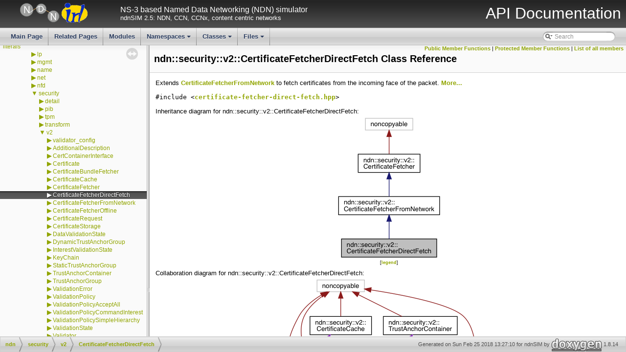

--- FILE ---
content_type: text/html
request_url: https://ndnsim.net/2.5/doxygen/classndn_1_1security_1_1v2_1_1CertificateFetcherDirectFetch.html
body_size: 4876
content:
<!DOCTYPE html PUBLIC "-//W3C//DTD XHTML 1.0 Transitional//EN" "http://www.w3.org/TR/xhtml1/DTD/xhtml1-transitional.dtd">
<html xmlns="http://www.w3.org/1999/xhtml">
<head>
<meta http-equiv="Content-Type" content="text/xhtml;charset=UTF-8"/>
<meta http-equiv="X-UA-Compatible" content="IE=9"/>
<title>ndnSIM: ndn::security::v2::CertificateFetcherDirectFetch Class Reference</title>
<link href="tabs.css" rel="stylesheet" type="text/css"/>
<script type="text/javascript" src="jquery.js"></script>
<script type="text/javascript" src="dynsections.js"></script>
<link href="navtree.css" rel="stylesheet" type="text/css"/>
<script type="text/javascript" src="resize.js"></script>
<script type="text/javascript" src="navtreedata.js"></script>
<script type="text/javascript" src="navtree.js"></script>
<script type="text/javascript">
/* @license magnet:?xt=urn:btih:cf05388f2679ee054f2beb29a391d25f4e673ac3&amp;dn=gpl-2.0.txt GPL-v2 */
  $(document).ready(initResizable);
/* @license-end */</script>
<link href="search/search.css" rel="stylesheet" type="text/css"/>
<script type="text/javascript" src="search/searchdata.js"></script>
<script type="text/javascript" src="search/search.js"></script>
<link href="doxygen.css" rel="stylesheet" type="text/css"/>
<link href="ns3_stylesheet.css" rel="stylesheet" type="text/css" />
<link href="favicon.ico" rel="shortcut icon" type="image/ico" />
</head>
<body>
<div id="top"><!-- do not remove this div, it is closed by doxygen! -->
<div id="titlearea">
<table cellspacing="0" cellpadding="0" width="100%">
 <tbody>
 <tr style="height: 56px;">
  <td id="projectlogo">
	<a href="http://ndnSIM.net/">
	<img alt="ndnSIM Logo" src="../_static/ndn-logo.png"/>
        </a>
	<a href="http://irl.cs.ucla.edu/">
	<img alt="IRL Logo" src="../_static/irl-logo.png"/>
        </a>
  </td>
  <td id="projecttext">
   <div id="projectbrief">NS-3 based Named Data Networking (NDN) simulator</div>
   <span id="projectnumber">ndnSIM 2.5: NDN, CCN, CCNx, content centric networks</span>
  </td>
  <td id="projectsection">
    <span style="margin-right:10px">API Documentation</span>
  </td>
 </tr>
 </tbody>
</table>
</div>
<!-- end header part -->
<!-- Generated by Doxygen 1.8.14 -->
<script type="text/javascript">
/* @license magnet:?xt=urn:btih:cf05388f2679ee054f2beb29a391d25f4e673ac3&amp;dn=gpl-2.0.txt GPL-v2 */
var searchBox = new SearchBox("searchBox", "search",false,'Search');
/* @license-end */
</script>
<script type="text/javascript" src="menudata.js"></script>
<script type="text/javascript" src="menu.js"></script>
<script type="text/javascript">
/* @license magnet:?xt=urn:btih:cf05388f2679ee054f2beb29a391d25f4e673ac3&amp;dn=gpl-2.0.txt GPL-v2 */
$(function() {
  initMenu('',true,false,'search.php','Search');
  $(document).ready(function() { init_search(); });
});
/* @license-end */</script>
<div id="main-nav"></div>
</div><!-- top -->
<div id="side-nav" class="ui-resizable side-nav-resizable">
  <div id="nav-tree">
    <div id="nav-tree-contents">
      <div id="nav-sync" class="sync"></div>
    </div>
  </div>
  <div id="splitbar" style="-moz-user-select:none;" 
       class="ui-resizable-handle">
  </div>
</div>
<script type="text/javascript">
/* @license magnet:?xt=urn:btih:cf05388f2679ee054f2beb29a391d25f4e673ac3&amp;dn=gpl-2.0.txt GPL-v2 */
$(document).ready(function(){initNavTree('classndn_1_1security_1_1v2_1_1CertificateFetcherDirectFetch.html','');});
/* @license-end */
</script>
<div id="doc-content">
<!-- window showing the filter options -->
<div id="MSearchSelectWindow"
     onmouseover="return searchBox.OnSearchSelectShow()"
     onmouseout="return searchBox.OnSearchSelectHide()"
     onkeydown="return searchBox.OnSearchSelectKey(event)">
</div>

<!-- iframe showing the search results (closed by default) -->
<div id="MSearchResultsWindow">
<iframe src="javascript:void(0)" frameborder="0" 
        name="MSearchResults" id="MSearchResults">
</iframe>
</div>

<div class="header">
  <div class="summary">
<a href="#pub-methods">Public Member Functions</a> &#124;
<a href="#pro-methods">Protected Member Functions</a> &#124;
<a href="classndn_1_1security_1_1v2_1_1CertificateFetcherDirectFetch-members.html">List of all members</a>  </div>
  <div class="headertitle">
<div class="title">ndn::security::v2::CertificateFetcherDirectFetch Class Reference</div>  </div>
</div><!--header-->
<div class="contents">

<p>Extends <a class="el" href="classndn_1_1security_1_1v2_1_1CertificateFetcherFromNetwork.html" title="Fetch missing keys from the network. ">CertificateFetcherFromNetwork</a> to fetch certificates from the incoming face of the packet.  
 <a href="classndn_1_1security_1_1v2_1_1CertificateFetcherDirectFetch.html#details">More...</a></p>

<p><code>#include &lt;<a class="el" href="certificate-fetcher-direct-fetch_8hpp_source.html">certificate-fetcher-direct-fetch.hpp</a>&gt;</code></p>
<div class="dynheader">
Inheritance diagram for ndn::security::v2::CertificateFetcherDirectFetch:</div>
<div class="dyncontent">
<div class="center"><img src="classndn_1_1security_1_1v2_1_1CertificateFetcherDirectFetch__inherit__graph.png" border="0" usemap="#ndn_1_1security_1_1v2_1_1CertificateFetcherDirectFetch_inherit__map" alt="Inheritance graph"/></div>
<map name="ndn_1_1security_1_1v2_1_1CertificateFetcherDirectFetch_inherit__map" id="ndn_1_1security_1_1v2_1_1CertificateFetcherDirectFetch_inherit__map">
<area shape="rect" id="node2" href="classndn_1_1security_1_1v2_1_1CertificateFetcherFromNetwork.html" title="Fetch missing keys from the network. " alt="" coords="5,165,212,204"/>
<area shape="rect" id="node3" href="classndn_1_1security_1_1v2_1_1CertificateFetcher.html" title="Interface used by the validator to fetch missing certificates. " alt="" coords="45,79,172,117"/>
</map>
<center><span class="legend">[<a target="top" href="graph_legend.html">legend</a>]</span></center></div>
<div class="dynheader">
Collaboration diagram for ndn::security::v2::CertificateFetcherDirectFetch:</div>
<div class="dyncontent">
<div class="center"><img src="classndn_1_1security_1_1v2_1_1CertificateFetcherDirectFetch__coll__graph.png" border="0" usemap="#ndn_1_1security_1_1v2_1_1CertificateFetcherDirectFetch_coll__map" alt="Collaboration graph"/></div>
<map name="ndn_1_1security_1_1v2_1_1CertificateFetcherDirectFetch_coll__map" id="ndn_1_1security_1_1v2_1_1CertificateFetcherDirectFetch_coll__map">
<area shape="rect" id="node2" href="classndn_1_1security_1_1v2_1_1CertificateFetcherFromNetwork.html" title="Fetch missing keys from the network. " alt="" coords="90,381,296,420"/>
<area shape="rect" id="node3" href="classndn_1_1security_1_1v2_1_1CertificateFetcher.html" title="Interface used by the validator to fetch missing certificates. " alt="" coords="22,293,148,332"/>
<area shape="rect" id="node5" href="classndn_1_1security_1_1v2_1_1CertificateStorage.html" title="Storage for trusted anchors, verified certificate cache, and unverified certificate cache..." alt="" coords="21,193,149,232"/>
<area shape="rect" id="node6" href="classndn_1_1security_1_1v2_1_1CertificateCache.html" title="Represents a container for verified certificates. " alt="" coords="61,80,187,119"/>
<area shape="rect" id="node7" href="classndn_1_1security_1_1v2_1_1TrustAnchorContainer.html" title="represents a container for trust anchors. " alt="" coords="211,80,362,119"/>
<area shape="rect" id="node8" href="classndn_1_1Face.html" title="Provide a communication channel with local or remote NDN forwarder. " alt="" coords="359,143,440,169"/>
</map>
<center><span class="legend">[<a target="top" href="graph_legend.html">legend</a>]</span></center></div>
<table class="memberdecls">
<tr class="heading"><td colspan="2"><h2 class="groupheader"><a name="pub-methods"></a>
Public Member Functions</h2></td></tr>
<tr class="memitem:a644d1a824803dcc4adff0e7893c523d5"><td class="memItemLeft" align="right" valign="top">&#160;</td><td class="memItemRight" valign="bottom"><a class="el" href="classndn_1_1security_1_1v2_1_1CertificateFetcherDirectFetch.html#a644d1a824803dcc4adff0e7893c523d5">CertificateFetcherDirectFetch</a> (<a class="el" href="classndn_1_1Face.html">Face</a> &amp;face)</td></tr>
<tr class="separator:a644d1a824803dcc4adff0e7893c523d5"><td class="memSeparator" colspan="2">&#160;</td></tr>
<tr class="inherit_header pub_methods_classndn_1_1security_1_1v2_1_1CertificateFetcherFromNetwork"><td colspan="2" onclick="javascript:toggleInherit('pub_methods_classndn_1_1security_1_1v2_1_1CertificateFetcherFromNetwork')"><img src="closed.png" alt="-"/>&#160;Public Member Functions inherited from <a class="el" href="classndn_1_1security_1_1v2_1_1CertificateFetcherFromNetwork.html">ndn::security::v2::CertificateFetcherFromNetwork</a></td></tr>
<tr class="memitem:a07c4eda9f7b9b420b20c0c311efcb105 inherit pub_methods_classndn_1_1security_1_1v2_1_1CertificateFetcherFromNetwork"><td class="memItemLeft" align="right" valign="top">&#160;</td><td class="memItemRight" valign="bottom"><a class="el" href="classndn_1_1security_1_1v2_1_1CertificateFetcherFromNetwork.html#a07c4eda9f7b9b420b20c0c311efcb105">CertificateFetcherFromNetwork</a> (<a class="el" href="classndn_1_1Face.html">Face</a> &amp;face)</td></tr>
<tr class="separator:a07c4eda9f7b9b420b20c0c311efcb105 inherit pub_methods_classndn_1_1security_1_1v2_1_1CertificateFetcherFromNetwork"><td class="memSeparator" colspan="2">&#160;</td></tr>
<tr class="inherit_header pub_methods_classndn_1_1security_1_1v2_1_1CertificateFetcher"><td colspan="2" onclick="javascript:toggleInherit('pub_methods_classndn_1_1security_1_1v2_1_1CertificateFetcher')"><img src="closed.png" alt="-"/>&#160;Public Member Functions inherited from <a class="el" href="classndn_1_1security_1_1v2_1_1CertificateFetcher.html">ndn::security::v2::CertificateFetcher</a></td></tr>
<tr class="memitem:a5c010aad7e99816ef4b2b741935673ce inherit pub_methods_classndn_1_1security_1_1v2_1_1CertificateFetcher"><td class="memItemLeft" align="right" valign="top">&#160;</td><td class="memItemRight" valign="bottom"><a class="el" href="classndn_1_1security_1_1v2_1_1CertificateFetcher.html#a5c010aad7e99816ef4b2b741935673ce">CertificateFetcher</a> ()</td></tr>
<tr class="separator:a5c010aad7e99816ef4b2b741935673ce inherit pub_methods_classndn_1_1security_1_1v2_1_1CertificateFetcher"><td class="memSeparator" colspan="2">&#160;</td></tr>
<tr class="memitem:a4dc96e07e56d9080d6e36f122822e108 inherit pub_methods_classndn_1_1security_1_1v2_1_1CertificateFetcher"><td class="memItemLeft" align="right" valign="top">virtual&#160;</td><td class="memItemRight" valign="bottom"><a class="el" href="classndn_1_1security_1_1v2_1_1CertificateFetcher.html#a4dc96e07e56d9080d6e36f122822e108">~CertificateFetcher</a> ()</td></tr>
<tr class="separator:a4dc96e07e56d9080d6e36f122822e108 inherit pub_methods_classndn_1_1security_1_1v2_1_1CertificateFetcher"><td class="memSeparator" colspan="2">&#160;</td></tr>
<tr class="memitem:ab0f5387562b8359072f0e49c1b0a3512 inherit pub_methods_classndn_1_1security_1_1v2_1_1CertificateFetcher"><td class="memItemLeft" align="right" valign="top">virtual void&#160;</td><td class="memItemRight" valign="bottom"><a class="el" href="classndn_1_1security_1_1v2_1_1CertificateFetcher.html#ab0f5387562b8359072f0e49c1b0a3512">setCertificateStorage</a> (<a class="el" href="classndn_1_1security_1_1v2_1_1CertificateStorage.html">CertificateStorage</a> &amp;certStorage)</td></tr>
<tr class="memdesc:ab0f5387562b8359072f0e49c1b0a3512 inherit pub_methods_classndn_1_1security_1_1v2_1_1CertificateFetcher"><td class="mdescLeft">&#160;</td><td class="mdescRight">Assign certificate storage to check known certificate and to cache unverified ones.  <a href="classndn_1_1security_1_1v2_1_1CertificateFetcher.html#ab0f5387562b8359072f0e49c1b0a3512">More...</a><br /></td></tr>
<tr class="separator:ab0f5387562b8359072f0e49c1b0a3512 inherit pub_methods_classndn_1_1security_1_1v2_1_1CertificateFetcher"><td class="memSeparator" colspan="2">&#160;</td></tr>
<tr class="memitem:a1e1ccac1708a644b4780d4fd26755018 inherit pub_methods_classndn_1_1security_1_1v2_1_1CertificateFetcher"><td class="memItemLeft" align="right" valign="top">void&#160;</td><td class="memItemRight" valign="bottom"><a class="el" href="classndn_1_1security_1_1v2_1_1CertificateFetcher.html#a1e1ccac1708a644b4780d4fd26755018">fetch</a> (const shared_ptr&lt; <a class="el" href="classndn_1_1security_1_1v2_1_1CertificateRequest.html">CertificateRequest</a> &gt; &amp;certRequest, const shared_ptr&lt; <a class="el" href="classndn_1_1security_1_1v2_1_1ValidationState.html">ValidationState</a> &gt; &amp;state, const <a class="el" href="classndn_1_1security_1_1v2_1_1CertificateFetcher.html#a96151604249da4672349750f4234a1f9">ValidationContinuation</a> &amp;continueValidation)</td></tr>
<tr class="memdesc:a1e1ccac1708a644b4780d4fd26755018 inherit pub_methods_classndn_1_1security_1_1v2_1_1CertificateFetcher"><td class="mdescLeft">&#160;</td><td class="mdescRight">Asynchronously fetch certificate.  <a href="classndn_1_1security_1_1v2_1_1CertificateFetcher.html#a1e1ccac1708a644b4780d4fd26755018">More...</a><br /></td></tr>
<tr class="separator:a1e1ccac1708a644b4780d4fd26755018 inherit pub_methods_classndn_1_1security_1_1v2_1_1CertificateFetcher"><td class="memSeparator" colspan="2">&#160;</td></tr>
</table><table class="memberdecls">
<tr class="heading"><td colspan="2"><h2 class="groupheader"><a name="pro-methods"></a>
Protected Member Functions</h2></td></tr>
<tr class="memitem:a14b11a30b71a6e3b7f44038e5490accc"><td class="memItemLeft" align="right" valign="top">void&#160;</td><td class="memItemRight" valign="bottom"><a class="el" href="classndn_1_1security_1_1v2_1_1CertificateFetcherDirectFetch.html#a14b11a30b71a6e3b7f44038e5490accc">doFetch</a> (const shared_ptr&lt; <a class="el" href="classndn_1_1security_1_1v2_1_1CertificateRequest.html">CertificateRequest</a> &gt; &amp;keyRequest, const shared_ptr&lt; <a class="el" href="classndn_1_1security_1_1v2_1_1ValidationState.html">ValidationState</a> &gt; &amp;state, const <a class="el" href="classndn_1_1security_1_1v2_1_1CertificateFetcher.html#a96151604249da4672349750f4234a1f9">ValidationContinuation</a> &amp;continueValidation) override</td></tr>
<tr class="memdesc:a14b11a30b71a6e3b7f44038e5490accc"><td class="mdescLeft">&#160;</td><td class="mdescRight">Asynchronous certificate fetching implementation.  <a href="#a14b11a30b71a6e3b7f44038e5490accc">More...</a><br /></td></tr>
<tr class="separator:a14b11a30b71a6e3b7f44038e5490accc"><td class="memSeparator" colspan="2">&#160;</td></tr>
<tr class="inherit_header pro_methods_classndn_1_1security_1_1v2_1_1CertificateFetcherFromNetwork"><td colspan="2" onclick="javascript:toggleInherit('pro_methods_classndn_1_1security_1_1v2_1_1CertificateFetcherFromNetwork')"><img src="closed.png" alt="-"/>&#160;Protected Member Functions inherited from <a class="el" href="classndn_1_1security_1_1v2_1_1CertificateFetcherFromNetwork.html">ndn::security::v2::CertificateFetcherFromNetwork</a></td></tr>
<tr class="memitem:a0a6e644fb8827da44e77f035a9c54c1f inherit pro_methods_classndn_1_1security_1_1v2_1_1CertificateFetcherFromNetwork"><td class="memItemLeft" align="right" valign="top">void&#160;</td><td class="memItemRight" valign="bottom"><a class="el" href="classndn_1_1security_1_1v2_1_1CertificateFetcherFromNetwork.html#a0a6e644fb8827da44e77f035a9c54c1f">doFetch</a> (const shared_ptr&lt; <a class="el" href="classndn_1_1security_1_1v2_1_1CertificateRequest.html">CertificateRequest</a> &gt; &amp;certRequest, const shared_ptr&lt; <a class="el" href="classndn_1_1security_1_1v2_1_1ValidationState.html">ValidationState</a> &gt; &amp;state, const <a class="el" href="classndn_1_1security_1_1v2_1_1CertificateFetcher.html#a96151604249da4672349750f4234a1f9">ValidationContinuation</a> &amp;continueValidation) override</td></tr>
<tr class="memdesc:a0a6e644fb8827da44e77f035a9c54c1f inherit pro_methods_classndn_1_1security_1_1v2_1_1CertificateFetcherFromNetwork"><td class="mdescLeft">&#160;</td><td class="mdescRight">Asynchronous certificate fetching implementation.  <a href="classndn_1_1security_1_1v2_1_1CertificateFetcherFromNetwork.html#a0a6e644fb8827da44e77f035a9c54c1f">More...</a><br /></td></tr>
<tr class="separator:a0a6e644fb8827da44e77f035a9c54c1f inherit pro_methods_classndn_1_1security_1_1v2_1_1CertificateFetcherFromNetwork"><td class="memSeparator" colspan="2">&#160;</td></tr>
</table><table class="memberdecls">
<tr class="heading"><td colspan="2"><h2 class="groupheader"><a name="inherited"></a>
Additional Inherited Members</h2></td></tr>
<tr class="inherit_header pub_types_classndn_1_1security_1_1v2_1_1CertificateFetcher"><td colspan="2" onclick="javascript:toggleInherit('pub_types_classndn_1_1security_1_1v2_1_1CertificateFetcher')"><img src="closed.png" alt="-"/>&#160;Public Types inherited from <a class="el" href="classndn_1_1security_1_1v2_1_1CertificateFetcher.html">ndn::security::v2::CertificateFetcher</a></td></tr>
<tr class="memitem:a96151604249da4672349750f4234a1f9 inherit pub_types_classndn_1_1security_1_1v2_1_1CertificateFetcher"><td class="memItemLeft" align="right" valign="top">using&#160;</td><td class="memItemRight" valign="bottom"><a class="el" href="classndn_1_1security_1_1v2_1_1CertificateFetcher.html#a96151604249da4672349750f4234a1f9">ValidationContinuation</a> = std::function&lt; void(const <a class="el" href="classndn_1_1security_1_1v2_1_1Certificate.html">Certificate</a> &amp;cert, const shared_ptr&lt; <a class="el" href="classndn_1_1security_1_1v2_1_1ValidationState.html">ValidationState</a> &gt; &amp;state)&gt;</td></tr>
<tr class="separator:a96151604249da4672349750f4234a1f9 inherit pub_types_classndn_1_1security_1_1v2_1_1CertificateFetcher"><td class="memSeparator" colspan="2">&#160;</td></tr>
<tr class="inherit_header pro_attribs_classndn_1_1security_1_1v2_1_1CertificateFetcherFromNetwork"><td colspan="2" onclick="javascript:toggleInherit('pro_attribs_classndn_1_1security_1_1v2_1_1CertificateFetcherFromNetwork')"><img src="closed.png" alt="-"/>&#160;Protected Attributes inherited from <a class="el" href="classndn_1_1security_1_1v2_1_1CertificateFetcherFromNetwork.html">ndn::security::v2::CertificateFetcherFromNetwork</a></td></tr>
<tr class="memitem:a30ecbd12e6a9f8dfdf7d4e255ed9dd54 inherit pro_attribs_classndn_1_1security_1_1v2_1_1CertificateFetcherFromNetwork"><td class="memItemLeft" align="right" valign="top"><a class="el" href="classndn_1_1Face.html">Face</a> &amp;&#160;</td><td class="memItemRight" valign="bottom"><a class="el" href="classndn_1_1security_1_1v2_1_1CertificateFetcherFromNetwork.html#a30ecbd12e6a9f8dfdf7d4e255ed9dd54">m_face</a></td></tr>
<tr class="separator:a30ecbd12e6a9f8dfdf7d4e255ed9dd54 inherit pro_attribs_classndn_1_1security_1_1v2_1_1CertificateFetcherFromNetwork"><td class="memSeparator" colspan="2">&#160;</td></tr>
<tr class="inherit_header pro_attribs_classndn_1_1security_1_1v2_1_1CertificateFetcher"><td colspan="2" onclick="javascript:toggleInherit('pro_attribs_classndn_1_1security_1_1v2_1_1CertificateFetcher')"><img src="closed.png" alt="-"/>&#160;Protected Attributes inherited from <a class="el" href="classndn_1_1security_1_1v2_1_1CertificateFetcher.html">ndn::security::v2::CertificateFetcher</a></td></tr>
<tr class="memitem:a3653969821e81428e33e18385b6a4ce4 inherit pro_attribs_classndn_1_1security_1_1v2_1_1CertificateFetcher"><td class="memItemLeft" align="right" valign="top"><a class="el" href="classndn_1_1security_1_1v2_1_1CertificateStorage.html">CertificateStorage</a> *&#160;</td><td class="memItemRight" valign="bottom"><a class="el" href="classndn_1_1security_1_1v2_1_1CertificateFetcher.html#a3653969821e81428e33e18385b6a4ce4">m_certStorage</a></td></tr>
<tr class="separator:a3653969821e81428e33e18385b6a4ce4 inherit pro_attribs_classndn_1_1security_1_1v2_1_1CertificateFetcher"><td class="memSeparator" colspan="2">&#160;</td></tr>
</table>
<a name="details" id="details"></a><h2 class="groupheader">Detailed Description</h2>
<div class="textblock"><p>Extends <a class="el" href="classndn_1_1security_1_1v2_1_1CertificateFetcherFromNetwork.html" title="Fetch missing keys from the network. ">CertificateFetcherFromNetwork</a> to fetch certificates from the incoming face of the packet. </p>
<p>During <a class="el" href="classndn_1_1Interest.html" title="represents an Interest packet ">Interest</a> and <a class="el" href="classndn_1_1Data.html" title="Represents a Data packet. ">Data</a> validation, if IncomingFaceId tag is present on the original <a class="el" href="classndn_1_1Interest.html" title="represents an Interest packet ">Interest</a>, this fetcher will send a "direct Interest" to fetch certificates from the face where the original packet was received, in addition to fetching from the infrastructure. The application must enable NextHopFaceId privilege on the face used by this fetcher prior to the validation. </p>

<p class="definition">Definition at line <a class="el" href="certificate-fetcher-direct-fetch_8hpp_source.html#l00040">40</a> of file <a class="el" href="certificate-fetcher-direct-fetch_8hpp_source.html">certificate-fetcher-direct-fetch.hpp</a>.</p>
</div><h2 class="groupheader">Constructor &amp; Destructor Documentation</h2>
<a id="a644d1a824803dcc4adff0e7893c523d5"></a>
<h2 class="memtitle"><span class="permalink"><a href="#a644d1a824803dcc4adff0e7893c523d5">&#9670;&nbsp;</a></span>CertificateFetcherDirectFetch()</h2>

<div class="memitem">
<div class="memproto">
<table class="mlabels">
  <tr>
  <td class="mlabels-left">
      <table class="memname">
        <tr>
          <td class="memname">ndn::security::v2::CertificateFetcherDirectFetch::CertificateFetcherDirectFetch </td>
          <td>(</td>
          <td class="paramtype"><a class="el" href="classndn_1_1Face.html">Face</a> &amp;&#160;</td>
          <td class="paramname"><em>face</em></td><td>)</td>
          <td></td>
        </tr>
      </table>
  </td>
  <td class="mlabels-right">
<span class="mlabels"><span class="mlabel">explicit</span></span>  </td>
  </tr>
</table>
</div><div class="memdoc">

<p class="definition">Definition at line <a class="el" href="certificate-fetcher-direct-fetch_8cpp_source.html#l00030">30</a> of file <a class="el" href="certificate-fetcher-direct-fetch_8cpp_source.html">certificate-fetcher-direct-fetch.cpp</a>.</p>

</div>
</div>
<h2 class="groupheader">Member Function Documentation</h2>
<a id="a14b11a30b71a6e3b7f44038e5490accc"></a>
<h2 class="memtitle"><span class="permalink"><a href="#a14b11a30b71a6e3b7f44038e5490accc">&#9670;&nbsp;</a></span>doFetch()</h2>

<div class="memitem">
<div class="memproto">
<table class="mlabels">
  <tr>
  <td class="mlabels-left">
      <table class="memname">
        <tr>
          <td class="memname">void ndn::security::v2::CertificateFetcherDirectFetch::doFetch </td>
          <td>(</td>
          <td class="paramtype">const shared_ptr&lt; <a class="el" href="classndn_1_1security_1_1v2_1_1CertificateRequest.html">CertificateRequest</a> &gt; &amp;&#160;</td>
          <td class="paramname"><em>certRequest</em>, </td>
        </tr>
        <tr>
          <td class="paramkey"></td>
          <td></td>
          <td class="paramtype">const shared_ptr&lt; <a class="el" href="classndn_1_1security_1_1v2_1_1ValidationState.html">ValidationState</a> &gt; &amp;&#160;</td>
          <td class="paramname"><em>state</em>, </td>
        </tr>
        <tr>
          <td class="paramkey"></td>
          <td></td>
          <td class="paramtype">const <a class="el" href="classndn_1_1security_1_1v2_1_1CertificateFetcher.html#a96151604249da4672349750f4234a1f9">ValidationContinuation</a> &amp;&#160;</td>
          <td class="paramname"><em>continueValidation</em>&#160;</td>
        </tr>
        <tr>
          <td></td>
          <td>)</td>
          <td></td><td></td>
        </tr>
      </table>
  </td>
  <td class="mlabels-right">
<span class="mlabels"><span class="mlabel">override</span><span class="mlabel">protected</span><span class="mlabel">virtual</span></span>  </td>
  </tr>
</table>
</div><div class="memdoc">

<p>Asynchronous certificate fetching implementation. </p>

<p>Implements <a class="el" href="classndn_1_1security_1_1v2_1_1CertificateFetcher.html">ndn::security::v2::CertificateFetcher</a>.</p>

<p class="definition">Definition at line <a class="el" href="certificate-fetcher-direct-fetch_8cpp_source.html#l00036">36</a> of file <a class="el" href="certificate-fetcher-direct-fetch_8cpp_source.html">certificate-fetcher-direct-fetch.cpp</a>.</p>

<p class="reference">References <a class="el" href="certificate-fetcher-from-network_8cpp_source.html#l00041">ndn::security::v2::CertificateFetcherFromNetwork::doFetch()</a>, <a class="el" href="ndn-cxx_2src_2face_8cpp_source.html#l00144">ndn::Face::expressInterest()</a>, <a class="el" href="tag_8hpp_source.html#l00086">ndn::SimpleTag&lt; T, TypeId &gt;::get()</a>, <a class="el" href="validation-state_8cpp_source.html#l00141">ndn::security::v2::DataValidationState::getOriginalData()</a>, <a class="el" href="validation-state_8cpp_source.html#l00201">ndn::security::v2::InterestValidationState::getOriginalInterest()</a>, <a class="el" href="tag-host_8hpp_source.html#l00067">ndn::TagHost::getTag()</a>, <a class="el" href="certificate-fetcher-from-network_8hpp_source.html#l00081">ndn::security::v2::CertificateFetcherFromNetwork::m_face</a>, <a class="el" href="interest_8cpp_source.html#l00318">ndn::Interest::refreshNonce()</a>, and <a class="el" href="tag-host_8hpp_source.html#l00080">ndn::TagHost::setTag()</a>.</p>

</div>
</div>
<hr/>The documentation for this class was generated from the following files:<ul>
<li>ndnSIM/ndn-cxx/src/security/v2/<a class="el" href="certificate-fetcher-direct-fetch_8hpp_source.html">certificate-fetcher-direct-fetch.hpp</a></li>
<li>ndnSIM/ndn-cxx/src/security/v2/<a class="el" href="certificate-fetcher-direct-fetch_8cpp_source.html">certificate-fetcher-direct-fetch.cpp</a></li>
</ul>
</div><!-- contents -->
</div><!-- doc-content -->
<!-- start footer part -->
<div id="nav-path" class="navpath"><!-- id is needed for treeview function! -->
  <ul>
    <li class="navelem"><a class="el" href="namespacendn.html">ndn</a></li><li class="navelem"><a class="el" href="namespacendn_1_1security.html">security</a></li><li class="navelem"><a class="el" href="namespacendn_1_1security_1_1v2.html">v2</a></li><li class="navelem"><a class="el" href="classndn_1_1security_1_1v2_1_1CertificateFetcherDirectFetch.html">CertificateFetcherDirectFetch</a></li>
    <li class="footer">Generated on Sun Feb 25 2018 13:27:10 for ndnSIM by
    <a href="http://www.doxygen.org/index.html">
    <img class="footer" src="doxygen.png" alt="doxygen"/></a> 1.8.14 </li>
  </ul>
</div>
<script type="text/javascript">
  var _gaq = _gaq || [];
  _gaq.push(['_setAccount', 'UA-21372502-8']);
  _gaq.push(['_trackPageview']);
  (function() {
    var ga = document.createElement('script'); ga.type = 'text/javascript'; ga.async = true;
    ga.src = ('https:' == document.location.protocol ? 'https://ssl' : 'http://www') + '.google-analytics.com/ga.js';
    var s = document.getElementsByTagName('script')[0]; s.parentNode.insertBefore(ga, s);
  })();
</script>
</body>
</html>


--- FILE ---
content_type: text/javascript
request_url: https://ndnsim.net/2.5/doxygen/annotated_dup.js
body_size: 409
content:
var annotated_dup =
[
    [ "boost", "namespaceboost.html", "namespaceboost" ],
    [ "face", "namespaceface.html", "namespaceface" ],
    [ "ndn", "namespacendn.html", "namespacendn" ],
    [ "nfd", "namespacenfd.html", "namespacenfd" ],
    [ "ns3", "namespacens3.html", "namespacens3" ],
    [ "std", null, [
      [ "hash< ndn::ethernet::Address >", "structstd_1_1hash_3_01ndn_1_1ethernet_1_1Address_01_4.html", "structstd_1_1hash_3_01ndn_1_1ethernet_1_1Address_01_4" ],
      [ "hash< ndn::Name >", "structstd_1_1hash_3_01ndn_1_1Name_01_4.html", "structstd_1_1hash_3_01ndn_1_1Name_01_4" ]
    ] ],
    [ "transform", "namespacetransform.html", "namespacetransform" ],
    [ "CachePolicyTag", "classCachePolicyTag.html", null ],
    [ "CongestionMarkTag", "classCongestionMarkTag.html", null ],
    [ "DataMatchResult", "classDataMatchResult.html", null ],
    [ "EventId", "classEventId.html", null ],
    [ "EventId", "classEventId.html", null ],
    [ "HopCountTag", "classHopCountTag.html", null ],
    [ "IncomingFaceIdTag", "classIncomingFaceIdTag.html", null ],
    [ "MemUsage", "classMemUsage.html", "classMemUsage" ],
    [ "NextHopFaceIdTag", "classNextHopFaceIdTag.html", null ],
    [ "NextHopList", "classNextHopList.html", null ],
    [ "NonDiscoveryTag", "classNonDiscoveryTag.html", null ],
    [ "PrefixAnnouncementTag", "classPrefixAnnouncementTag.html", null ]
];

--- FILE ---
content_type: text/javascript
request_url: https://ndnsim.net/2.5/doxygen/classndn_1_1security_1_1v2_1_1CertificateFetcherDirectFetch.js
body_size: 176
content:
var classndn_1_1security_1_1v2_1_1CertificateFetcherDirectFetch =
[
    [ "CertificateFetcherDirectFetch", "classndn_1_1security_1_1v2_1_1CertificateFetcherDirectFetch.html#a644d1a824803dcc4adff0e7893c523d5", null ],
    [ "doFetch", "classndn_1_1security_1_1v2_1_1CertificateFetcherDirectFetch.html#a14b11a30b71a6e3b7f44038e5490accc", null ]
];

--- FILE ---
content_type: text/javascript
request_url: https://ndnsim.net/2.5/doxygen/namespacendn_1_1security.js
body_size: 292
content:
var namespacendn_1_1security =
[
    [ "detail", "namespacendn_1_1security_1_1detail.html", "namespacendn_1_1security_1_1detail" ],
    [ "pib", "namespacendn_1_1security_1_1pib.html", "namespacendn_1_1security_1_1pib" ],
    [ "tpm", "namespacendn_1_1security_1_1tpm.html", "namespacendn_1_1security_1_1tpm" ],
    [ "transform", "namespacendn_1_1security_1_1transform.html", "namespacendn_1_1security_1_1transform" ],
    [ "v2", "namespacendn_1_1security_1_1v2.html", "namespacendn_1_1security_1_1v2" ],
    [ "CommandInterestPreparer", "classndn_1_1security_1_1CommandInterestPreparer.html", "classndn_1_1security_1_1CommandInterestPreparer" ],
    [ "CommandInterestSigner", "classndn_1_1security_1_1CommandInterestSigner.html", "classndn_1_1security_1_1CommandInterestSigner" ],
    [ "DummyPib", "classndn_1_1security_1_1DummyPib.html", "classndn_1_1security_1_1DummyPib" ],
    [ "DummyTpm", "classndn_1_1security_1_1DummyTpm.html", "classndn_1_1security_1_1DummyTpm" ],
    [ "SafeBag", "classndn_1_1security_1_1SafeBag.html", "classndn_1_1security_1_1SafeBag" ],
    [ "SigningInfo", "classndn_1_1security_1_1SigningInfo.html", "classndn_1_1security_1_1SigningInfo" ],
    [ "ValidatorConfig", "classndn_1_1security_1_1ValidatorConfig.html", "classndn_1_1security_1_1ValidatorConfig" ],
    [ "ValidityPeriod", "classndn_1_1security_1_1ValidityPeriod.html", "classndn_1_1security_1_1ValidityPeriod" ]
];

--- FILE ---
content_type: text/javascript
request_url: https://ndnsim.net/2.5/doxygen/navtreeindex11.js
body_size: 6111
content:
var NAVTREEINDEX11 =
{
"classndn_1_1security_1_1transform_1_1PrivateKey.html#af2846fbe38fc157d12b5dcb9f66cc13d":[9,0,2,12,3,11,2],
"classndn_1_1security_1_1transform_1_1PrivateKey.html#af7ae363deb0d0d054bd5d683fb3f89a1":[9,0,2,12,3,11,3],
"classndn_1_1security_1_1transform_1_1PrivateKey_1_1Error.html":[9,0,2,12,3,11,0],
"classndn_1_1security_1_1transform_1_1PrivateKey_1_1Error.html#a373ea81879011ec967e9e43265c95cd0":[9,0,2,12,3,11,0,0],
"classndn_1_1security_1_1transform_1_1PrivateKey_1_1Impl.html":[9,0,6,0,0],
"classndn_1_1security_1_1transform_1_1PrivateKey_1_1Impl.html#a0a56fac567684aef3ff4c31097b91acd":[9,0,6,0,0,1],
"classndn_1_1security_1_1transform_1_1PrivateKey_1_1Impl.html#a79dfc2888bc285200316eb62d3522fc4":[9,0,6,0,0,2],
"classndn_1_1security_1_1transform_1_1PrivateKey_1_1Impl.html#aac45a48d7cf4e6d554e79650a3b83029":[9,0,6,0,0,0],
"classndn_1_1security_1_1transform_1_1PublicKey.html":[9,0,2,12,3,12],
"classndn_1_1security_1_1transform_1_1PublicKey.html#a00090ec579202a677a80780e50354ffc":[9,0,2,12,3,12,11],
"classndn_1_1security_1_1transform_1_1PublicKey.html#a048835b24bb83f43a3dc4a0a5db23081":[9,0,2,12,3,12,5],
"classndn_1_1security_1_1transform_1_1PublicKey.html#a1fe4ae16c65685d0f5ba0ceb665e7903":[9,0,2,12,3,12,2],
"classndn_1_1security_1_1transform_1_1PublicKey.html#a25001dd2b405cf20fdf617aa23c8cd5e":[9,0,2,12,3,12,3],
"classndn_1_1security_1_1transform_1_1PublicKey.html#a2a21b0bf447d7a6886ec5a1fa0d957bf":[9,0,2,12,3,12,4],
"classndn_1_1security_1_1transform_1_1PublicKey.html#a36ab0df19653e80cf56e12144e4e4bbf":[9,0,2,12,3,12,9],
"classndn_1_1security_1_1transform_1_1PublicKey.html#a77c8ed04b47b02481579a363819744d2":[9,0,2,12,3,12,7],
"classndn_1_1security_1_1transform_1_1PublicKey.html#ac4da7448df93c24e9c21bc4187d03b41":[9,0,2,12,3,12,6],
"classndn_1_1security_1_1transform_1_1PublicKey.html#ac675be7b98e18c58af0ae7208a26a968":[9,0,2,12,3,12,8],
"classndn_1_1security_1_1transform_1_1PublicKey.html#acdf8c2ba8ca9ce8752dccc16f182f03c":[9,0,2,12,3,12,10],
"classndn_1_1security_1_1transform_1_1PublicKey.html#af47c261073645c36360d9c3b720fc8de":[9,0,2,12,3,12,1],
"classndn_1_1security_1_1transform_1_1PublicKey_1_1Error.html":[9,0,2,12,3,12,0],
"classndn_1_1security_1_1transform_1_1PublicKey_1_1Error.html#a2ffdce72aab0c2c23b8dd9c4c2cff3dd":[9,0,2,12,3,12,0,0],
"classndn_1_1security_1_1transform_1_1PublicKey_1_1Impl.html":[9,0,6,1,0],
"classndn_1_1security_1_1transform_1_1PublicKey_1_1Impl.html#a3250b3afca63b5ef6951842927853d89":[9,0,6,1,0,0],
"classndn_1_1security_1_1transform_1_1PublicKey_1_1Impl.html#a672853b1c757767e38556383215d124f":[9,0,6,1,0,2],
"classndn_1_1security_1_1transform_1_1PublicKey_1_1Impl.html#a68dee121c5bf8f292bbf9f17659365a8":[9,0,6,1,0,1],
"classndn_1_1security_1_1transform_1_1SignerFilter.html":[9,0,2,12,3,13],
"classndn_1_1security_1_1transform_1_1SignerFilter.html#ab702ae3b56eeb8f941da5e271e937396":[9,0,2,12,3,13,2],
"classndn_1_1security_1_1transform_1_1SignerFilter.html#ae47373005663a80466117e52a17ebba0":[9,0,2,12,3,13,1],
"classndn_1_1security_1_1transform_1_1SignerFilter_1_1Impl.html":[9,0,2,12,3,13,0],
"classndn_1_1security_1_1transform_1_1SignerFilter_1_1Impl.html#aaabd485182895fa0d1a353a62de3adaf":[9,0,2,12,3,13,0,0],
"classndn_1_1security_1_1transform_1_1Sink.html":[9,0,2,12,3,14],
"classndn_1_1security_1_1transform_1_1Source.html":[9,0,2,12,3,15],
"classndn_1_1security_1_1transform_1_1Source.html#a029a19480907a0173858eaeada63a3bd":[9,0,2,12,3,15,1],
"classndn_1_1security_1_1transform_1_1Source.html#a424267c5c2108c02e6176e1a67dd0c28":[9,0,2,12,3,15,4],
"classndn_1_1security_1_1transform_1_1Source.html#a4959ffe049962939ce6c0b57df5a4a1d":[9,0,2,12,3,15,3],
"classndn_1_1security_1_1transform_1_1Source.html#a5ff2ae40f29f3c548e9d1a9cf941bacb":[9,0,2,12,3,15,0],
"classndn_1_1security_1_1transform_1_1Source.html#a9f4ed293af417ba32c54fa9e0f7ddf8b":[9,0,2,12,3,15,2],
"classndn_1_1security_1_1transform_1_1StepSource.html":[9,0,2,12,3,16],
"classndn_1_1security_1_1transform_1_1StepSource.html#a945b9e2a45c6a02368eb07abe7e8e79c":[9,0,2,12,3,16,1],
"classndn_1_1security_1_1transform_1_1StepSource.html#ae6b27c16f2a5f90ed71001a5f43de3c0":[9,0,2,12,3,16,0],
"classndn_1_1security_1_1transform_1_1StreamSink.html":[9,0,2,12,3,17],
"classndn_1_1security_1_1transform_1_1StreamSink.html#af10f3d80a0accd373b1124a467e5777c":[9,0,2,12,3,17,0],
"classndn_1_1security_1_1transform_1_1StreamSource.html":[9,0,2,12,3,18],
"classndn_1_1security_1_1transform_1_1StreamSource.html#a0880433c595e69ded67e9b3569a2d53c":[9,0,2,12,3,18,0],
"classndn_1_1security_1_1transform_1_1StreamSource.html#a0b5c797e447cf31ad1116576f8f0e764":[9,0,2,12,3,18,1],
"classndn_1_1security_1_1transform_1_1StripSpace.html":[9,0,2,12,3,19],
"classndn_1_1security_1_1transform_1_1StripSpace.html#a52f2b3cbd24e90d047bd26b6abdfe12a":[9,0,2,12,3,19,1],
"classndn_1_1security_1_1transform_1_1StripSpace.html#af25e59d6827e156de4a3a36cf6bf2a0f":[9,0,2,12,3,19,0],
"classndn_1_1security_1_1transform_1_1Transform.html":[9,0,2,12,3,20],
"classndn_1_1security_1_1transform_1_1Transform.html#a37d663b8149ce1f8530e561dabc0dec3":[9,0,2,12,3,20,4],
"classndn_1_1security_1_1transform_1_1Transform.html#a43456b9df11a0ea0d4e1efc1d022186f":[9,0,2,12,3,20,3],
"classndn_1_1security_1_1transform_1_1Transform.html#a48efc2ccdec41fb8fd779ca5d3b1f9ab":[9,0,2,12,3,20,1],
"classndn_1_1security_1_1transform_1_1Transform.html#a7c83bef619dee47dba3a0737c9a31b00":[9,0,2,12,3,20,5],
"classndn_1_1security_1_1transform_1_1Transform.html#a7fd453c07fb85e727e3149a06d76a598":[9,0,2,12,3,20,2],
"classndn_1_1security_1_1transform_1_1Transform.html#aa9225fcd9d3218233084c7c4518f1ec9":[9,0,2,12,3,20,0],
"classndn_1_1security_1_1transform_1_1Upstream.html":[9,0,2,12,3,21],
"classndn_1_1security_1_1transform_1_1Upstream.html#a1303491b27123b8ede84c8de2bf8413a":[9,0,2,12,3,21,1],
"classndn_1_1security_1_1transform_1_1Upstream.html#a800c7c0ded9e9dd2a736559b5aaf94ac":[9,0,2,12,3,21,3],
"classndn_1_1security_1_1transform_1_1Upstream.html#a961b572932f4c174b86790871efbc04e":[9,0,2,12,3,21,0],
"classndn_1_1security_1_1transform_1_1Upstream.html#ac53c7b86deeca9ad9aa97296a8d67c6e":[9,0,2,12,3,21,2],
"classndn_1_1security_1_1transform_1_1Upstream.html#af2234105892adf93fb2b9bcc49a4e266":[9,0,2,12,3,21,4],
"classndn_1_1security_1_1transform_1_1VerifierFilter.html":[9,0,2,12,3,22],
"classndn_1_1security_1_1transform_1_1VerifierFilter.html#a0a3d201e4cbf40e1253f7e828cbd6980":[9,0,2,12,3,22,2],
"classndn_1_1security_1_1transform_1_1VerifierFilter.html#ab5d7e4e8188a33ed3ba3434b29fd3251":[9,0,2,12,3,22,1],
"classndn_1_1security_1_1transform_1_1VerifierFilter_1_1Impl.html":[9,0,2,12,3,22,0],
"classndn_1_1security_1_1transform_1_1VerifierFilter_1_1Impl.html#a35ad2e3adb1d7c043cc877a3be030e44":[9,0,2,12,3,22,0,3],
"classndn_1_1security_1_1transform_1_1VerifierFilter_1_1Impl.html#a383c392c08434403d8cb8e407b819fea":[9,0,2,12,3,22,0,2],
"classndn_1_1security_1_1transform_1_1VerifierFilter_1_1Impl.html#a614d2f585c8a57263e62ca5147867a63":[9,0,2,12,3,22,0,0],
"classndn_1_1security_1_1transform_1_1VerifierFilter_1_1Impl.html#ae2d508f398721f1e05d009b2c77af599":[9,0,2,12,3,22,0,1],
"classndn_1_1security_1_1v2_1_1AdditionalDescription.html":[9,0,2,12,4,1],
"classndn_1_1security_1_1v2_1_1AdditionalDescription.html#a0e8ebafd7e3de15dbaaf6342bf2ebed2":[9,0,2,12,4,1,2],
"classndn_1_1security_1_1v2_1_1AdditionalDescription.html#a0f8926ab4119f80d6587f6fee6c9939c":[9,0,2,12,4,1,4],
"classndn_1_1security_1_1v2_1_1AdditionalDescription.html#a285c02171ed7f3b7971997417291f672":[9,0,2,12,4,1,14],
"classndn_1_1security_1_1v2_1_1AdditionalDescription.html#a4384a10841b95d6451b7f8a5e9a93514":[9,0,2,12,4,1,9],
"classndn_1_1security_1_1v2_1_1AdditionalDescription.html#a74926a23af851ad559a00b6681a7205a":[9,0,2,12,4,1,13],
"classndn_1_1security_1_1v2_1_1AdditionalDescription.html#a784dce56fc6aab5633184a3ac92023f8":[9,0,2,12,4,1,11],
"classndn_1_1security_1_1v2_1_1AdditionalDescription.html#a7d719340191617f6d8d905afe2528070":[9,0,2,12,4,1,15],
"classndn_1_1security_1_1v2_1_1AdditionalDescription.html#a882ec78fdbc1fdee055ab51255544d65":[9,0,2,12,4,1,10],
"classndn_1_1security_1_1v2_1_1AdditionalDescription.html#a908b0223ac517e097372bcf94caa18d8":[9,0,2,12,4,1,12],
"classndn_1_1security_1_1v2_1_1AdditionalDescription.html#a91159e91dffb5e26854e249a12f97835":[9,0,2,12,4,1,17],
"classndn_1_1security_1_1v2_1_1AdditionalDescription.html#a9796da6d538b5277bc06341ba49aea24":[9,0,2,12,4,1,6],
"classndn_1_1security_1_1v2_1_1AdditionalDescription.html#a9c1f92e1c578d727ac86fd8829443f27":[9,0,2,12,4,1,18],
"classndn_1_1security_1_1v2_1_1AdditionalDescription.html#aaf8c0832d472c4271d647384b649b265":[9,0,2,12,4,1,5],
"classndn_1_1security_1_1v2_1_1AdditionalDescription.html#ab4592968f937de6ac791e7b37bde9570":[9,0,2,12,4,1,7],
"classndn_1_1security_1_1v2_1_1AdditionalDescription.html#abbabfb451cda5a0cc8c25d9a5d1ba861":[9,0,2,12,4,1,16],
"classndn_1_1security_1_1v2_1_1AdditionalDescription.html#ac0c67a797e71eb8c529b882865397b75":[9,0,2,12,4,1,3],
"classndn_1_1security_1_1v2_1_1AdditionalDescription.html#ad2b62b15383784700658ae565ea9a2bb":[9,0,2,12,4,1,1],
"classndn_1_1security_1_1v2_1_1AdditionalDescription.html#afec28bb9425c0d6ad15f7a4d4f4ccc50":[9,0,2,12,4,1,8],
"classndn_1_1security_1_1v2_1_1AdditionalDescription_1_1Error.html":[9,0,2,12,4,1,0],
"classndn_1_1security_1_1v2_1_1AdditionalDescription_1_1Error.html#ab8abbfd82e77278c9cfb326434b98da3":[9,0,2,12,4,1,0,0],
"classndn_1_1security_1_1v2_1_1CertContainerInterface.html":[9,0,2,12,4,2],
"classndn_1_1security_1_1v2_1_1CertContainerInterface.html#a5fed359f56c9f5bd3871c5c84152d24a":[9,0,2,12,4,2,2],
"classndn_1_1security_1_1v2_1_1CertContainerInterface.html#aa083f01559d5ec16854dfc7c03d4d431":[9,0,2,12,4,2,1],
"classndn_1_1security_1_1v2_1_1CertContainerInterface.html#abf3ed38f2f669f9702ada68838dcf66e":[9,0,2,12,4,2,0],
"classndn_1_1security_1_1v2_1_1Certificate.html":[9,0,2,12,4,3],
"classndn_1_1security_1_1v2_1_1Certificate.html#a07138f6c57a7dc014d1b23343353c780":[9,0,2,12,4,3,8],
"classndn_1_1security_1_1v2_1_1Certificate.html#a0bbaa714eab12d006e8fc33c61e06c8d":[9,0,2,12,4,3,0],
"classndn_1_1security_1_1v2_1_1Certificate.html#a0ea228aacae7c1c6b244720396fd1a47":[9,0,2,12,4,3,10],
"classndn_1_1security_1_1v2_1_1Certificate.html#a1908308a8aa0faa5b3b4c6ca54504ffb":[9,0,2,12,4,3,7],
"classndn_1_1security_1_1v2_1_1Certificate.html#a1e31ebfd794ee4fca95af06a42b74a65":[9,0,2,12,4,3,19],
"classndn_1_1security_1_1v2_1_1Certificate.html#a3de5ec359eb5497597c02affec94f663":[9,0,2,12,4,3,4],
"classndn_1_1security_1_1v2_1_1Certificate.html#a43bcb9f1a482cc170a1b0d881a429630":[9,0,2,12,4,3,5],
"classndn_1_1security_1_1v2_1_1Certificate.html#a4714edaf69dda1830d2e506bb488a31c":[9,0,2,12,4,3,9],
"classndn_1_1security_1_1v2_1_1Certificate.html#a613be656d87dcfb5b5053311391cf866":[9,0,2,12,4,3,2],
"classndn_1_1security_1_1v2_1_1Certificate.html#a6c33837b26b23ca45d013dc077f9ab25":[9,0,2,12,4,3,15],
"classndn_1_1security_1_1v2_1_1Certificate.html#a6db211527517ca0870bdb0ae0d82d8ff":[9,0,2,12,4,3,18],
"classndn_1_1security_1_1v2_1_1Certificate.html#a8b65f341f66c1c0970e6187b1463dfb1":[9,0,2,12,4,3,12],
"classndn_1_1security_1_1v2_1_1Certificate.html#a94d73b836aaf153ee662b5b628dad940":[9,0,2,12,4,3,6],
"classndn_1_1security_1_1v2_1_1Certificate.html#aa94f6fbce9ec96f05bd61e1aa4b00f16":[9,0,2,12,4,3,17],
"classndn_1_1security_1_1v2_1_1Certificate.html#aadd83e27800fc29e7a3e5d77e1d037c4":[9,0,2,12,4,3,11],
"classndn_1_1security_1_1v2_1_1Certificate.html#ab0a51e2b0aad7dc618c12923527aef2a":[9,0,2,12,4,3,3],
"classndn_1_1security_1_1v2_1_1Certificate.html#ab1e0eea20e215d87fb4280039599b147":[9,0,2,12,4,3,14],
"classndn_1_1security_1_1v2_1_1Certificate.html#ab4efbd3430c55ccb06c6b7c45f3214a1":[9,0,2,12,4,3,1],
"classndn_1_1security_1_1v2_1_1Certificate.html#ac913cb649448b734e3c11d82cb7ee0e6":[9,0,2,12,4,3,13],
"classndn_1_1security_1_1v2_1_1Certificate.html#af945e27cd36985db72d896b2f08f92b6":[9,0,2,12,4,3,16],
"classndn_1_1security_1_1v2_1_1CertificateBundleFetcher.html":[9,0,2,12,4,4],
"classndn_1_1security_1_1v2_1_1CertificateBundleFetcher.html#a2767bc7b0a72c34091cc9a9be8f4f762":[9,0,2,12,4,4,1],
"classndn_1_1security_1_1v2_1_1CertificateBundleFetcher.html#aa4aee7f8c35ee42fc9d77880d8b176ba":[9,0,2,12,4,4,4],
"classndn_1_1security_1_1v2_1_1CertificateBundleFetcher.html#aaa5dcdc7eee9d71745eba8fb3abc7b35":[9,0,2,12,4,4,3],
"classndn_1_1security_1_1v2_1_1CertificateBundleFetcher.html#ab77cc5110057d9cdd83c5ba3ddffb65a":[9,0,2,12,4,4,2],
"classndn_1_1security_1_1v2_1_1CertificateBundleFetcher.html#ad3a863a6bfc6c27fcd8dbb5e67db77e6":[9,0,2,12,4,4,0],
"classndn_1_1security_1_1v2_1_1CertificateCache.html":[9,0,2,12,4,5],
"classndn_1_1security_1_1v2_1_1CertificateCache.html#a164d73bfd40ec826de7990f8fbacf97c":[9,0,2,12,4,5,1],
"classndn_1_1security_1_1v2_1_1CertificateCache.html#a7e895581619a725f4483f5a61d3a670e":[9,0,2,12,4,5,0],
"classndn_1_1security_1_1v2_1_1CertificateCache.html#acc0efe079fdfa5e74d6520d4e78d4bf6":[9,0,2,12,4,5,2],
"classndn_1_1security_1_1v2_1_1CertificateCache.html#ad8a104298939d72df1c9f6f073bbe166":[9,0,2,12,4,5,5],
"classndn_1_1security_1_1v2_1_1CertificateCache.html#af36c84ff8459d5a96a98a127307083c9":[9,0,2,12,4,5,4],
"classndn_1_1security_1_1v2_1_1CertificateCache.html#af64f9151e475799bcd844e4549a993dd":[9,0,2,12,4,5,3],
"classndn_1_1security_1_1v2_1_1CertificateFetcher.html":[9,0,2,12,4,6],
"classndn_1_1security_1_1v2_1_1CertificateFetcher.html#a1e1ccac1708a644b4780d4fd26755018":[9,0,2,12,4,6,4],
"classndn_1_1security_1_1v2_1_1CertificateFetcher.html#a3653969821e81428e33e18385b6a4ce4":[9,0,2,12,4,6,5],
"classndn_1_1security_1_1v2_1_1CertificateFetcher.html#a4dc96e07e56d9080d6e36f122822e108":[9,0,2,12,4,6,2],
"classndn_1_1security_1_1v2_1_1CertificateFetcher.html#a5c010aad7e99816ef4b2b741935673ce":[9,0,2,12,4,6,1],
"classndn_1_1security_1_1v2_1_1CertificateFetcher.html#a96151604249da4672349750f4234a1f9":[9,0,2,12,4,6,0],
"classndn_1_1security_1_1v2_1_1CertificateFetcher.html#ab0f5387562b8359072f0e49c1b0a3512":[9,0,2,12,4,6,3],
"classndn_1_1security_1_1v2_1_1CertificateFetcherDirectFetch.html":[9,0,2,12,4,7],
"classndn_1_1security_1_1v2_1_1CertificateFetcherDirectFetch.html#a14b11a30b71a6e3b7f44038e5490accc":[9,0,2,12,4,7,1],
"classndn_1_1security_1_1v2_1_1CertificateFetcherDirectFetch.html#a644d1a824803dcc4adff0e7893c523d5":[9,0,2,12,4,7,0],
"classndn_1_1security_1_1v2_1_1CertificateFetcherFromNetwork.html":[9,0,2,12,4,8],
"classndn_1_1security_1_1v2_1_1CertificateFetcherFromNetwork.html#a07c4eda9f7b9b420b20c0c311efcb105":[9,0,2,12,4,8,0],
"classndn_1_1security_1_1v2_1_1CertificateFetcherFromNetwork.html#a0a6e644fb8827da44e77f035a9c54c1f":[9,0,2,12,4,8,1],
"classndn_1_1security_1_1v2_1_1CertificateFetcherFromNetwork.html#a30ecbd12e6a9f8dfdf7d4e255ed9dd54":[9,0,2,12,4,8,2],
"classndn_1_1security_1_1v2_1_1CertificateFetcherOffline.html":[9,0,2,12,4,9],
"classndn_1_1security_1_1v2_1_1CertificateFetcherOffline.html#ac7a98e1d06ba2dbd29434d8b089d8019":[9,0,2,12,4,9,0],
"classndn_1_1security_1_1v2_1_1CertificateRequest.html":[9,0,2,12,4,10],
"classndn_1_1security_1_1v2_1_1CertificateRequest.html#a1bec55b3b5ca8865f195127a9c705d13":[9,0,2,12,4,10,3],
"classndn_1_1security_1_1v2_1_1CertificateRequest.html#a60a23c58ed889c572cec376f8165cdc8":[9,0,2,12,4,10,2],
"classndn_1_1security_1_1v2_1_1CertificateRequest.html#aaf78c9d0fa69acfc9e6bcd235ddc29ab":[9,0,2,12,4,10,1],
"classndn_1_1security_1_1v2_1_1CertificateRequest.html#af28c7be78be6c95c8b7d22456f3c458c":[9,0,2,12,4,10,0],
"classndn_1_1security_1_1v2_1_1CertificateStorage.html":[9,0,2,12,4,11],
"classndn_1_1security_1_1v2_1_1CertificateStorage.html#a0ceefd86ad4b747bd1808b1bf5fb6687":[9,0,2,12,4,11,1],
"classndn_1_1security_1_1v2_1_1CertificateStorage.html#a1a24fe25e181a5a39ffbfc994b85003e":[9,0,2,12,4,11,8],
"classndn_1_1security_1_1v2_1_1CertificateStorage.html#a378eaadc27f8be9d96a578f19433ba3d":[9,0,2,12,4,11,7],
"classndn_1_1security_1_1v2_1_1CertificateStorage.html#a3ab6557924e97136e09c41e574f14385":[9,0,2,12,4,11,6],
"classndn_1_1security_1_1v2_1_1CertificateStorage.html#a5a24b9cfa7d7368a92d31e7212011d78":[9,0,2,12,4,11,14],
"classndn_1_1security_1_1v2_1_1CertificateStorage.html#a6aec15c8b2d3beb5ae9dbd0939f7b035":[9,0,2,12,4,11,11],
"classndn_1_1security_1_1v2_1_1CertificateStorage.html#a737dd8d8ae74ce5aafa6c831ebd95079":[9,0,2,12,4,11,4],
"classndn_1_1security_1_1v2_1_1CertificateStorage.html#a8be47ef7b1b8e1881b05820062ba429d":[9,0,2,12,4,11,13],
"classndn_1_1security_1_1v2_1_1CertificateStorage.html#aab4177d972b0919508a28512864efc2c":[9,0,2,12,4,11,0],
"classndn_1_1security_1_1v2_1_1CertificateStorage.html#ab169b070c7531a63ea37387684e7fa0b":[9,0,2,12,4,11,12],
"classndn_1_1security_1_1v2_1_1CertificateStorage.html#ab24824f81ad705b8ca4feddbcd9c0be7":[9,0,2,12,4,11,9],
"classndn_1_1security_1_1v2_1_1CertificateStorage.html#ab8a8509ce17615942b0a9792f9469db3":[9,0,2,12,4,11,5],
"classndn_1_1security_1_1v2_1_1CertificateStorage.html#acb526238193b8047354b91f76b2e1eeb":[9,0,2,12,4,11,10],
"classndn_1_1security_1_1v2_1_1CertificateStorage.html#adff3cd5b42b87e0bf75691a3259b1d52":[9,0,2,12,4,11,3],
"classndn_1_1security_1_1v2_1_1CertificateStorage.html#afe5d4a4c007c1305ae5aac9381d5c1b5":[9,0,2,12,4,11,2],
"classndn_1_1security_1_1v2_1_1DataValidationState.html":[9,0,2,12,4,12],
"classndn_1_1security_1_1v2_1_1DataValidationState.html#a4a18b9114a87ab76f688d98bed903653":[9,0,2,12,4,12,1],
"classndn_1_1security_1_1v2_1_1DataValidationState.html#a95d09c9468d521bb321563111090466c":[9,0,2,12,4,12,3],
"classndn_1_1security_1_1v2_1_1DataValidationState.html#aadee012cff08c4e1c33577aad8e9a479":[9,0,2,12,4,12,2],
"classndn_1_1security_1_1v2_1_1DataValidationState.html#af3917964dd7df1e7653be98ba734eedb":[9,0,2,12,4,12,0],
"classndn_1_1security_1_1v2_1_1DynamicTrustAnchorGroup.html":[9,0,2,12,4,13],
"classndn_1_1security_1_1v2_1_1DynamicTrustAnchorGroup.html#a3e62608a9502307810a24c3cf3af7a96":[9,0,2,12,4,13,1],
"classndn_1_1security_1_1v2_1_1DynamicTrustAnchorGroup.html#a947d48c63270f1057e29d280828d00b6":[9,0,2,12,4,13,0],
"classndn_1_1security_1_1v2_1_1InterestValidationState.html":[9,0,2,12,4,14],
"classndn_1_1security_1_1v2_1_1InterestValidationState.html#a31d25ce5644321b628531d64ef13c0aa":[9,0,2,12,4,14,0],
"classndn_1_1security_1_1v2_1_1InterestValidationState.html#a888f6b814df115b1e8f4c4a6d58c3785":[9,0,2,12,4,14,1],
"classndn_1_1security_1_1v2_1_1InterestValidationState.html#ae4618b8c797bde737caea64760e6121a":[9,0,2,12,4,14,3],
"classndn_1_1security_1_1v2_1_1InterestValidationState.html#ae5ade82dbcfc4b941366f36166430829":[9,0,2,12,4,14,4],
"classndn_1_1security_1_1v2_1_1InterestValidationState.html#aec1d063f537f03db698707087c5d1685":[9,0,2,12,4,14,2],
"classndn_1_1security_1_1v2_1_1KeyChain.html":[9,0,2,12,4,15],
"classndn_1_1security_1_1v2_1_1KeyChain.html#a0286d4e04aab58689394b1757e564eb7":[9,0,2,12,4,15,10],
"classndn_1_1security_1_1v2_1_1KeyChain.html#a07271fe51454688e407b26cf4baa5c08":[9,0,2,12,4,15,12],
"classndn_1_1security_1_1v2_1_1KeyChain.html#a0a7d79b80a7a545c1708ca311d178d68":[9,0,2,12,4,15,16],
"classndn_1_1security_1_1v2_1_1KeyChain.html#a119f059e7ac0df31a2e718d58a6f9f96":[9,0,2,12,4,15,18],
"classndn_1_1security_1_1v2_1_1KeyChain.html#a1f90fcf6c78803a13de99fb143493a44":[9,0,2,12,4,15,5],
"classndn_1_1security_1_1v2_1_1KeyChain.html#a226dba587642744ab29de1ccbbe1e4e1":[9,0,2,12,4,15,22],
"classndn_1_1security_1_1v2_1_1KeyChain.html#a238fc116efc37345e12763a8d3e72631":[9,0,2,12,4,15,8],
"classndn_1_1security_1_1v2_1_1KeyChain.html#a2ddad237681709e0164b55569f4f9f45":[9,0,2,12,4,15,11],
"classndn_1_1security_1_1v2_1_1KeyChain.html#a2fdd9099a4366e0e94aadac4a8358c77":[9,0,2,12,4,15,19],
"classndn_1_1security_1_1v2_1_1KeyChain.html#a3d06b1df394897842051313a08b18fd5":[9,0,2,12,4,15,9],
"classndn_1_1security_1_1v2_1_1KeyChain.html#a3eed601e6f44a88c0d4e2aaaa5738a3e":[9,0,2,12,4,15,25],
"classndn_1_1security_1_1v2_1_1KeyChain.html#a40ce8db69ee3321faeaee8cdf2aafd24":[9,0,2,12,4,15,17],
"classndn_1_1security_1_1v2_1_1KeyChain.html#a430eedcbfae920732737d20a3560cef6":[9,0,2,12,4,15,4],
"classndn_1_1security_1_1v2_1_1KeyChain.html#a4d46cc67d49e119cf6494653da858bad":[9,0,2,12,4,15,15],
"classndn_1_1security_1_1v2_1_1KeyChain.html#a4e7c87df1a81289257756f370464ef48":[9,0,2,12,4,15,27],
"classndn_1_1security_1_1v2_1_1KeyChain.html#a535c1a6bd31994b96a9bee33b9b5b79c":[9,0,2,12,4,15,13],
"classndn_1_1security_1_1v2_1_1KeyChain.html#a5870440b86ac96f93d08cc01883eb968":[9,0,2,12,4,15,24],
"classndn_1_1security_1_1v2_1_1KeyChain.html#a68875ff6693fae9993d5772ce3361a9e":[9,0,2,12,4,15,21],
"classndn_1_1security_1_1v2_1_1KeyChain.html#aa38496e56255ffc7dd1862c15d2ddbdb":[9,0,2,12,4,15,14],
"classndn_1_1security_1_1v2_1_1KeyChain.html#acaff64228d50a0d2a7d3ac95d980f591":[9,0,2,12,4,15,23],
"classndn_1_1security_1_1v2_1_1KeyChain.html#acc4854cd963a127b12f65d343097865d":[9,0,2,12,4,15,7],
"classndn_1_1security_1_1v2_1_1KeyChain.html#acd53ab83e21dc365251c3934847a32df":[9,0,2,12,4,15,3],
"classndn_1_1security_1_1v2_1_1KeyChain.html#ad62d2a1dd2a26647fe0ab122a833dc99":[9,0,2,12,4,15,26],
"classndn_1_1security_1_1v2_1_1KeyChain.html#af5aee79d23e6ad1904962e60416add94":[9,0,2,12,4,15,6],
"classndn_1_1security_1_1v2_1_1KeyChain.html#afc64a7f8a9c8dafcf4e9bb0bfe2e150b":[9,0,2,12,4,15,20],
"classndn_1_1security_1_1v2_1_1KeyChain_1_1Error.html":[9,0,2,12,4,15,0],
"classndn_1_1security_1_1v2_1_1KeyChain_1_1Error.html#a958383d9e5154e000f908f7fd8825e20":[9,0,2,12,4,15,0,0],
"classndn_1_1security_1_1v2_1_1KeyChain_1_1InvalidSigningInfoError.html":[9,0,2,12,4,15,1],
"classndn_1_1security_1_1v2_1_1KeyChain_1_1InvalidSigningInfoError.html#a958383d9e5154e000f908f7fd8825e20":[9,0,2,12,4,15,1,0],
"classndn_1_1security_1_1v2_1_1KeyChain_1_1LocatorMismatchError.html":[9,0,2,12,4,15,2],
"classndn_1_1security_1_1v2_1_1KeyChain_1_1LocatorMismatchError.html#a958383d9e5154e000f908f7fd8825e20":[9,0,2,12,4,15,2,0],
"classndn_1_1security_1_1v2_1_1StaticTrustAnchorGroup.html":[9,0,2,12,4,16],
"classndn_1_1security_1_1v2_1_1StaticTrustAnchorGroup.html#a428501d0a6b58412e94079c68dd1ac31":[9,0,2,12,4,16,1],
"classndn_1_1security_1_1v2_1_1StaticTrustAnchorGroup.html#a558092fe0a339b0e8b4ffcf83a2afb68":[9,0,2,12,4,16,0],
"classndn_1_1security_1_1v2_1_1StaticTrustAnchorGroup.html#a5f903cdd27b0244d68ae28b569134bc0":[9,0,2,12,4,16,2],
"classndn_1_1security_1_1v2_1_1TrustAnchorContainer.html":[9,0,2,12,4,17],
"classndn_1_1security_1_1v2_1_1TrustAnchorContainer.html#a3d3ffd6d4e7e4d665682e4e06515a595":[9,0,2,12,4,17,1],
"classndn_1_1security_1_1v2_1_1TrustAnchorContainer.html#a91680cd66677886abad84fd71c7c87fd":[9,0,2,12,4,17,5],
"classndn_1_1security_1_1v2_1_1TrustAnchorContainer.html#aca47da048946f1331a7b33269fe84315":[9,0,2,12,4,17,2],
"classndn_1_1security_1_1v2_1_1TrustAnchorContainer.html#ad4dfcf97d3415750c9820855d4f02743":[9,0,2,12,4,17,4],
"classndn_1_1security_1_1v2_1_1TrustAnchorContainer.html#aedc3986333524c2c8edbae4993cf24d5":[9,0,2,12,4,17,3],
"classndn_1_1security_1_1v2_1_1TrustAnchorContainer.html#afdb8d510719716a9bc4707dfa2f7abfd":[9,0,2,12,4,17,7],
"classndn_1_1security_1_1v2_1_1TrustAnchorContainer.html#aff226966b63421dd786d3ae666211a79":[9,0,2,12,4,17,6],
"classndn_1_1security_1_1v2_1_1TrustAnchorContainer_1_1Error.html":[9,0,2,12,4,17,0],
"classndn_1_1security_1_1v2_1_1TrustAnchorContainer_1_1Error.html#a0d33190bdcd8d9617707c8ab78c36ef4":[9,0,2,12,4,17,0,0],
"classndn_1_1security_1_1v2_1_1TrustAnchorGroup.html":[9,0,2,12,4,18],
"classndn_1_1security_1_1v2_1_1TrustAnchorGroup.html#a3182f998186e282af2752a9aa6025092":[9,0,2,12,4,18,6],
"classndn_1_1security_1_1v2_1_1TrustAnchorGroup.html#a3ed4926b89f2f6f7a3bf4a13c60c2dd5":[9,0,2,12,4,18,0],
"classndn_1_1security_1_1v2_1_1TrustAnchorGroup.html#a46b06a07d2e018f363f8d813e7b69bb1":[9,0,2,12,4,18,5],
"classndn_1_1security_1_1v2_1_1TrustAnchorGroup.html#a710312a1b6e1d86ad85d56862b708003":[9,0,2,12,4,18,1],
"classndn_1_1security_1_1v2_1_1TrustAnchorGroup.html#aac052a40a21a7ada414868ab206d3658":[9,0,2,12,4,18,3],
"classndn_1_1security_1_1v2_1_1TrustAnchorGroup.html#ab84cba718c3aa327c7212cdc8d6b776f":[9,0,2,12,4,18,2],
"classndn_1_1security_1_1v2_1_1TrustAnchorGroup.html#ac33addf75bd63933b376ae3fbfc26b6b":[9,0,2,12,4,18,4],
"classndn_1_1security_1_1v2_1_1ValidationError.html":[9,0,2,12,4,19],
"classndn_1_1security_1_1v2_1_1ValidationError.html#a10267642c97d3ff016721530a8722f17":[9,0,2,12,4,19,3],
"classndn_1_1security_1_1v2_1_1ValidationError.html#a11d4ebe037a04e37a768e7a4a00d1fc1":[9,0,2,12,4,19,2],
"classndn_1_1security_1_1v2_1_1ValidationError.html#ab6c179306b022af20805a5019124a946":[9,0,2,12,4,19,1],
"classndn_1_1security_1_1v2_1_1ValidationError.html#abe30b50702a3778a4291f7cbbfc4e1e0":[9,0,2,12,4,19,0],
"classndn_1_1security_1_1v2_1_1ValidationError.html#abe30b50702a3778a4291f7cbbfc4e1e0a1eb98b22db8aa53c6d9b5db797edfb70":[9,0,2,12,4,19,0,5],
"classndn_1_1security_1_1v2_1_1ValidationError.html#abe30b50702a3778a4291f7cbbfc4e1e0a4a9011ec95bcd1d04973ad7b5de69d5a":[9,0,2,12,4,19,0,6],
"classndn_1_1security_1_1v2_1_1ValidationError.html#abe30b50702a3778a4291f7cbbfc4e1e0a5c3eed28569a8ee7765c1adb4f25adf1":[9,0,2,12,4,19,0,7],
"classndn_1_1security_1_1v2_1_1ValidationError.html#abe30b50702a3778a4291f7cbbfc4e1e0a5fc56cf6f8a7662427ba22d5650395a1":[9,0,2,12,4,19,0,11],
"classndn_1_1security_1_1v2_1_1ValidationError.html#abe30b50702a3778a4291f7cbbfc4e1e0a6804082d285f25813ba3733ef6569df8":[9,0,2,12,4,19,0,10],
"classndn_1_1security_1_1v2_1_1ValidationError.html#abe30b50702a3778a4291f7cbbfc4e1e0a688fd1d07dca1b17e8291d6c30dead1b":[9,0,2,12,4,19,0,1],
"classndn_1_1security_1_1v2_1_1ValidationError.html#abe30b50702a3778a4291f7cbbfc4e1e0a83ce81d19361b456390030429c1d25ed":[9,0,2,12,4,19,0,3],
"classndn_1_1security_1_1v2_1_1ValidationError.html#abe30b50702a3778a4291f7cbbfc4e1e0aac1e7712f1d0847ced3f7d77a45d1c52":[9,0,2,12,4,19,0,0],
"classndn_1_1security_1_1v2_1_1ValidationError.html#abe30b50702a3778a4291f7cbbfc4e1e0ac5a0a3e113b0334fc830564204a83d0b":[9,0,2,12,4,19,0,9],
"classndn_1_1security_1_1v2_1_1ValidationError.html#abe30b50702a3778a4291f7cbbfc4e1e0acba3839ae5d8dbbf3d8dabb31d342efb":[9,0,2,12,4,19,0,8],
"classndn_1_1security_1_1v2_1_1ValidationError.html#abe30b50702a3778a4291f7cbbfc4e1e0ad144fcefaa8038da1c931bee30b45409":[9,0,2,12,4,19,0,4]
};


--- FILE ---
content_type: text/javascript
request_url: https://ndnsim.net/2.5/doxygen/namespacendn.js
body_size: 1344
content:
var namespacendn =
[
    [ "detail", "namespacendn_1_1detail.html", "namespacendn_1_1detail" ],
    [ "dns", "namespacendn_1_1dns.html", "namespacendn_1_1dns" ],
    [ "encoding", "namespacendn_1_1encoding.html", "namespacendn_1_1encoding" ],
    [ "ethernet", "namespacendn_1_1ethernet.html", "namespacendn_1_1ethernet" ],
    [ "io", "namespacendn_1_1io.html", "namespacendn_1_1io" ],
    [ "ip", "namespacendn_1_1ip.html", "namespacendn_1_1ip" ],
    [ "literals", "namespacendn_1_1literals.html", null ],
    [ "lp", "namespacendn_1_1lp.html", "namespacendn_1_1lp" ],
    [ "mgmt", "namespacendn_1_1mgmt.html", "namespacendn_1_1mgmt" ],
    [ "name", "namespacendn_1_1name.html", "namespacendn_1_1name" ],
    [ "net", "namespacendn_1_1net.html", "namespacendn_1_1net" ],
    [ "nfd", "namespacendn_1_1nfd.html", "namespacendn_1_1nfd" ],
    [ "security", "namespacendn_1_1security.html", "namespacendn_1_1security" ],
    [ "time", "namespacendn_1_1time.html", "namespacendn_1_1time" ],
    [ "tlv", "namespacendn_1_1tlv.html", "namespacendn_1_1tlv" ],
    [ "util", "namespacendn_1_1util.html", "namespacendn_1_1util" ],
    [ "AsHex", "classndn_1_1AsHex.html", "classndn_1_1AsHex" ],
    [ "bad_optional_access", "classndn_1_1bad__optional__access.html", "classndn_1_1bad__optional__access" ],
    [ "Block", "classndn_1_1Block.html", "classndn_1_1Block" ],
    [ "Buffer", "classndn_1_1Buffer.html", "classndn_1_1Buffer" ],
    [ "CanonizeProvider", "classndn_1_1CanonizeProvider.html", "classndn_1_1CanonizeProvider" ],
    [ "CanonizeProviderTableInitializer", "classndn_1_1CanonizeProviderTableInitializer.html", "classndn_1_1CanonizeProviderTableInitializer" ],
    [ "ConfigFile", "classndn_1_1ConfigFile.html", "classndn_1_1ConfigFile" ],
    [ "ContainerWithOnEmptySignal", "classndn_1_1ContainerWithOnEmptySignal.html", "classndn_1_1ContainerWithOnEmptySignal" ],
    [ "Data", "classndn_1_1Data.html", "classndn_1_1Data" ],
    [ "Delegation", "structndn_1_1Delegation.html", "structndn_1_1Delegation" ],
    [ "DelegationList", "classndn_1_1DelegationList.html", "classndn_1_1DelegationList" ],
    [ "DevCanonizeProvider", "classndn_1_1DevCanonizeProvider.html", "classndn_1_1DevCanonizeProvider" ],
    [ "DigestSha256", "classndn_1_1DigestSha256.html", "classndn_1_1DigestSha256" ],
    [ "EtherCanonizeProvider", "classndn_1_1EtherCanonizeProvider.html", "classndn_1_1EtherCanonizeProvider" ],
    [ "Exclude", "classndn_1_1Exclude.html", "classndn_1_1Exclude" ],
    [ "Face", "classndn_1_1Face.html", "classndn_1_1Face" ],
    [ "FaceUri", "classndn_1_1FaceUri.html", "classndn_1_1FaceUri" ],
    [ "in_place_t", "structndn_1_1in__place__t.html", null ],
    [ "InMemoryStorage", "classndn_1_1InMemoryStorage.html", "classndn_1_1InMemoryStorage" ],
    [ "InMemoryStorageEntry", "classndn_1_1InMemoryStorageEntry.html", "classndn_1_1InMemoryStorageEntry" ],
    [ "InMemoryStorageFifo", "classndn_1_1InMemoryStorageFifo.html", "classndn_1_1InMemoryStorageFifo" ],
    [ "InMemoryStorageLfu", "classndn_1_1InMemoryStorageLfu.html", "classndn_1_1InMemoryStorageLfu" ],
    [ "InMemoryStorageLru", "classndn_1_1InMemoryStorageLru.html", "classndn_1_1InMemoryStorageLru" ],
    [ "InMemoryStoragePersistent", "classndn_1_1InMemoryStoragePersistent.html", "classndn_1_1InMemoryStoragePersistent" ],
    [ "Interest", "classndn_1_1Interest.html", "classndn_1_1Interest" ],
    [ "InterestFilter", "classndn_1_1InterestFilter.html", "classndn_1_1InterestFilter" ],
    [ "InterestFilterRecord", "classndn_1_1InterestFilterRecord.html", "classndn_1_1InterestFilterRecord" ],
    [ "IpHostCanonizeProvider", "classndn_1_1IpHostCanonizeProvider.html", "classndn_1_1IpHostCanonizeProvider" ],
    [ "KeyLocator", "classndn_1_1KeyLocator.html", "classndn_1_1KeyLocator" ],
    [ "KeyParams", "classndn_1_1KeyParams.html", "classndn_1_1KeyParams" ],
    [ "Link", "classndn_1_1Link.html", "classndn_1_1Link" ],
    [ "MatchInterestFilterId", "classndn_1_1MatchInterestFilterId.html", "classndn_1_1MatchInterestFilterId" ],
    [ "MatchPendingInterestId", "classndn_1_1MatchPendingInterestId.html", "classndn_1_1MatchPendingInterestId" ],
    [ "MatchRegisteredPrefixId", "classndn_1_1MatchRegisteredPrefixId.html", "classndn_1_1MatchRegisteredPrefixId" ],
    [ "MetaInfo", "classndn_1_1MetaInfo.html", "classndn_1_1MetaInfo" ],
    [ "Name", "classndn_1_1Name.html", "classndn_1_1Name" ],
    [ "NotificationStreamItem", "classndn_1_1NotificationStreamItem.html", null ],
    [ "nullopt_t", "classndn_1_1nullopt__t.html", "classndn_1_1nullopt__t" ],
    [ "OBufferStream", "classndn_1_1OBufferStream.html", "classndn_1_1OBufferStream" ],
    [ "optional", "classndn_1_1optional.html", "classndn_1_1optional" ],
    [ "ostream_joiner", "classndn_1_1ostream__joiner.html", "classndn_1_1ostream__joiner" ],
    [ "PacketBase", "classndn_1_1PacketBase.html", "classndn_1_1PacketBase" ],
    [ "PendingInterest", "classndn_1_1PendingInterest.html", "classndn_1_1PendingInterest" ],
    [ "RegexBackrefManager", "classndn_1_1RegexBackrefManager.html", "classndn_1_1RegexBackrefManager" ],
    [ "RegexBackrefMatcher", "classndn_1_1RegexBackrefMatcher.html", "classndn_1_1RegexBackrefMatcher" ],
    [ "RegexComponentMatcher", "classndn_1_1RegexComponentMatcher.html", "classndn_1_1RegexComponentMatcher" ],
    [ "RegexComponentSetMatcher", "classndn_1_1RegexComponentSetMatcher.html", "classndn_1_1RegexComponentSetMatcher" ],
    [ "RegexMatcher", "classndn_1_1RegexMatcher.html", "classndn_1_1RegexMatcher" ],
    [ "RegexPatternListMatcher", "classndn_1_1RegexPatternListMatcher.html", "classndn_1_1RegexPatternListMatcher" ],
    [ "RegexPseudoMatcher", "classndn_1_1RegexPseudoMatcher.html", "classndn_1_1RegexPseudoMatcher" ],
    [ "RegexRepeatMatcher", "classndn_1_1RegexRepeatMatcher.html", "classndn_1_1RegexRepeatMatcher" ],
    [ "RegexTopMatcher", "classndn_1_1RegexTopMatcher.html", "classndn_1_1RegexTopMatcher" ],
    [ "RegisteredPrefix", "classndn_1_1RegisteredPrefix.html", "classndn_1_1RegisteredPrefix" ],
    [ "Selectors", "classndn_1_1Selectors.html", "classndn_1_1Selectors" ],
    [ "Signature", "classndn_1_1Signature.html", "classndn_1_1Signature" ],
    [ "SignatureInfo", "classndn_1_1SignatureInfo.html", "classndn_1_1SignatureInfo" ],
    [ "SignatureSha256WithEcdsa", "classndn_1_1SignatureSha256WithEcdsa.html", "classndn_1_1SignatureSha256WithEcdsa" ],
    [ "SignatureSha256WithRsa", "classndn_1_1SignatureSha256WithRsa.html", "classndn_1_1SignatureSha256WithRsa" ],
    [ "SimplePublicKeyParams", "classndn_1_1SimplePublicKeyParams.html", "classndn_1_1SimplePublicKeyParams" ],
    [ "SimpleSymmetricKeyParams", "classndn_1_1SimpleSymmetricKeyParams.html", "classndn_1_1SimpleSymmetricKeyParams" ],
    [ "SimpleTag", "classndn_1_1SimpleTag.html", "classndn_1_1SimpleTag" ],
    [ "StatusDatasetItem", "classndn_1_1StatusDatasetItem.html", null ],
    [ "StreamTransportImpl", "classndn_1_1StreamTransportImpl.html", "classndn_1_1StreamTransportImpl" ],
    [ "StreamTransportWithResolverImpl", "classndn_1_1StreamTransportWithResolverImpl.html", "classndn_1_1StreamTransportWithResolverImpl" ],
    [ "StringHelperError", "classndn_1_1StringHelperError.html", "classndn_1_1StringHelperError" ],
    [ "Tag", "classndn_1_1Tag.html", "classndn_1_1Tag" ],
    [ "TagHost", "classndn_1_1TagHost.html", "classndn_1_1TagHost" ],
    [ "TcpCanonizeProvider", "classndn_1_1TcpCanonizeProvider.html", "classndn_1_1TcpCanonizeProvider" ],
    [ "TcpTransport", "classndn_1_1TcpTransport.html", "classndn_1_1TcpTransport" ],
    [ "Transport", "classndn_1_1Transport.html", "classndn_1_1Transport" ],
    [ "UdpCanonizeProvider", "classndn_1_1UdpCanonizeProvider.html", "classndn_1_1UdpCanonizeProvider" ],
    [ "UdpDevCanonizeProvider", "classndn_1_1UdpDevCanonizeProvider.html", "classndn_1_1UdpDevCanonizeProvider" ],
    [ "UnixTransport", "classndn_1_1UnixTransport.html", "classndn_1_1UnixTransport" ],
    [ "WireDecodable", "classndn_1_1WireDecodable.html", "classndn_1_1WireDecodable" ],
    [ "WireEncodable", "classndn_1_1WireEncodable.html", "classndn_1_1WireEncodable" ],
    [ "WireEncodableWithEncodingBuffer", "classndn_1_1WireEncodableWithEncodingBuffer.html", "classndn_1_1WireEncodableWithEncodingBuffer" ]
];

--- FILE ---
content_type: text/javascript
request_url: https://ndnsim.net/2.5/doxygen/search/searchdata.js
body_size: 333
content:
var indexSectionsWithContent =
{
  0: "_abcdefghiklmnopqrstuvw~",
  1: "abcdefghiklmnoprstuvw",
  2: "bfnt",
  3: "abcdefghiklmnoprstuvw",
  4: "abcdefghiklmnoprstuvw~",
  5: "_abcdefghiklmnopqrstuvw",
  6: "abcdefghiklmnopqrstuvw",
  7: "abcdefiklnpqrstu",
  8: "abcdefghiklmnopqrstuvw",
  9: "bcdefgiklmnopsv",
  10: "defilmnprsuv",
  11: "cfhmn",
  12: "adnt"
};

var indexSectionNames =
{
  0: "all",
  1: "classes",
  2: "namespaces",
  3: "files",
  4: "functions",
  5: "variables",
  6: "typedefs",
  7: "enums",
  8: "enumvalues",
  9: "related",
  10: "defines",
  11: "groups",
  12: "pages"
};

var indexSectionLabels =
{
  0: "All",
  1: "Classes",
  2: "Namespaces",
  3: "Files",
  4: "Functions",
  5: "Variables",
  6: "Typedefs",
  7: "Enumerations",
  8: "Enumerator",
  9: "Friends",
  10: "Macros",
  11: "Modules",
  12: "Pages"
};



--- FILE ---
content_type: text/javascript
request_url: https://ndnsim.net/2.5/doxygen/namespacendn_1_1security_1_1v2.js
body_size: 545
content:
var namespacendn_1_1security_1_1v2 =
[
    [ "validator_config", "namespacendn_1_1security_1_1v2_1_1validator__config.html", "namespacendn_1_1security_1_1v2_1_1validator__config" ],
    [ "AdditionalDescription", "classndn_1_1security_1_1v2_1_1AdditionalDescription.html", "classndn_1_1security_1_1v2_1_1AdditionalDescription" ],
    [ "CertContainerInterface", "classndn_1_1security_1_1v2_1_1CertContainerInterface.html", "classndn_1_1security_1_1v2_1_1CertContainerInterface" ],
    [ "Certificate", "classndn_1_1security_1_1v2_1_1Certificate.html", "classndn_1_1security_1_1v2_1_1Certificate" ],
    [ "CertificateBundleFetcher", "classndn_1_1security_1_1v2_1_1CertificateBundleFetcher.html", "classndn_1_1security_1_1v2_1_1CertificateBundleFetcher" ],
    [ "CertificateCache", "classndn_1_1security_1_1v2_1_1CertificateCache.html", "classndn_1_1security_1_1v2_1_1CertificateCache" ],
    [ "CertificateFetcher", "classndn_1_1security_1_1v2_1_1CertificateFetcher.html", "classndn_1_1security_1_1v2_1_1CertificateFetcher" ],
    [ "CertificateFetcherDirectFetch", "classndn_1_1security_1_1v2_1_1CertificateFetcherDirectFetch.html", "classndn_1_1security_1_1v2_1_1CertificateFetcherDirectFetch" ],
    [ "CertificateFetcherFromNetwork", "classndn_1_1security_1_1v2_1_1CertificateFetcherFromNetwork.html", "classndn_1_1security_1_1v2_1_1CertificateFetcherFromNetwork" ],
    [ "CertificateFetcherOffline", "classndn_1_1security_1_1v2_1_1CertificateFetcherOffline.html", "classndn_1_1security_1_1v2_1_1CertificateFetcherOffline" ],
    [ "CertificateRequest", "classndn_1_1security_1_1v2_1_1CertificateRequest.html", "classndn_1_1security_1_1v2_1_1CertificateRequest" ],
    [ "CertificateStorage", "classndn_1_1security_1_1v2_1_1CertificateStorage.html", "classndn_1_1security_1_1v2_1_1CertificateStorage" ],
    [ "DataValidationState", "classndn_1_1security_1_1v2_1_1DataValidationState.html", "classndn_1_1security_1_1v2_1_1DataValidationState" ],
    [ "DynamicTrustAnchorGroup", "classndn_1_1security_1_1v2_1_1DynamicTrustAnchorGroup.html", "classndn_1_1security_1_1v2_1_1DynamicTrustAnchorGroup" ],
    [ "InterestValidationState", "classndn_1_1security_1_1v2_1_1InterestValidationState.html", "classndn_1_1security_1_1v2_1_1InterestValidationState" ],
    [ "KeyChain", "classndn_1_1security_1_1v2_1_1KeyChain.html", "classndn_1_1security_1_1v2_1_1KeyChain" ],
    [ "StaticTrustAnchorGroup", "classndn_1_1security_1_1v2_1_1StaticTrustAnchorGroup.html", "classndn_1_1security_1_1v2_1_1StaticTrustAnchorGroup" ],
    [ "TrustAnchorContainer", "classndn_1_1security_1_1v2_1_1TrustAnchorContainer.html", "classndn_1_1security_1_1v2_1_1TrustAnchorContainer" ],
    [ "TrustAnchorGroup", "classndn_1_1security_1_1v2_1_1TrustAnchorGroup.html", "classndn_1_1security_1_1v2_1_1TrustAnchorGroup" ],
    [ "ValidationError", "classndn_1_1security_1_1v2_1_1ValidationError.html", "classndn_1_1security_1_1v2_1_1ValidationError" ],
    [ "ValidationPolicy", "classndn_1_1security_1_1v2_1_1ValidationPolicy.html", "classndn_1_1security_1_1v2_1_1ValidationPolicy" ],
    [ "ValidationPolicyAcceptAll", "classndn_1_1security_1_1v2_1_1ValidationPolicyAcceptAll.html", "classndn_1_1security_1_1v2_1_1ValidationPolicyAcceptAll" ],
    [ "ValidationPolicyCommandInterest", "classndn_1_1security_1_1v2_1_1ValidationPolicyCommandInterest.html", "classndn_1_1security_1_1v2_1_1ValidationPolicyCommandInterest" ],
    [ "ValidationPolicySimpleHierarchy", "classndn_1_1security_1_1v2_1_1ValidationPolicySimpleHierarchy.html", "classndn_1_1security_1_1v2_1_1ValidationPolicySimpleHierarchy" ],
    [ "ValidationState", "classndn_1_1security_1_1v2_1_1ValidationState.html", "classndn_1_1security_1_1v2_1_1ValidationState" ],
    [ "Validator", "classndn_1_1security_1_1v2_1_1Validator.html", "classndn_1_1security_1_1v2_1_1Validator" ],
    [ "ValidatorNull", "classndn_1_1security_1_1v2_1_1ValidatorNull.html", "classndn_1_1security_1_1v2_1_1ValidatorNull" ]
];

--- FILE ---
content_type: text/javascript
request_url: https://ndnsim.net/2.5/doxygen/navtreedata.js
body_size: 2178
content:
/*
@ @licstart  The following is the entire license notice for the
JavaScript code in this file.

Copyright (C) 1997-2017 by Dimitri van Heesch

This program is free software; you can redistribute it and/or modify
it under the terms of the GNU General Public License as published by
the Free Software Foundation; either version 2 of the License, or
(at your option) any later version.

This program is distributed in the hope that it will be useful,
but WITHOUT ANY WARRANTY; without even the implied warranty of
 MERCHANTABILITY or FITNESS FOR A PARTICULAR PURPOSE.  See the
 GNU General Public License for more details.

You should have received a copy of the GNU General Public License along
with this program; if not, write to the Free Software Foundation, Inc.,
51 Franklin Street, Fifth Floor, Boston, MA 02110-1301 USA.

@licend  The above is the entire license notice
for the JavaScript code in this file
*/
var NAVTREE =
[
  [ "ndnSIM", "index.html", [
    [ "ndnSIM documentation", "index.html", null ],
    [ "All Attributes", "AttributeList.html", null ],
    [ "All GlobalValues", "GlobalValueList.html", null ],
    [ "All LogComponents", "LogComponentList.html", null ],
    [ "All TraceSources", "TraceSourceList.html", null ],
    [ "Todo List", "todo.html", null ],
    [ "Deprecated List", "deprecated.html", null ],
    [ "Modules", "modules.html", "modules" ],
    [ "Namespaces", "namespaces.html", [
      [ "Namespace List", "namespaces.html", "namespaces_dup" ],
      [ "Namespace Members", "namespacemembers.html", [
        [ "All", "namespacemembers.html", "namespacemembers_dup" ],
        [ "Functions", "namespacemembers_func.html", "namespacemembers_func" ],
        [ "Variables", "namespacemembers_vars.html", "namespacemembers_vars" ],
        [ "Typedefs", "namespacemembers_type.html", null ],
        [ "Enumerations", "namespacemembers_enum.html", null ],
        [ "Enumerator", "namespacemembers_eval.html", null ]
      ] ]
    ] ],
    [ "Classes", "annotated.html", [
      [ "Class List", "annotated.html", "annotated_dup" ],
      [ "Class Index", "classes.html", null ],
      [ "Class Hierarchy", "hierarchy.html", "hierarchy" ],
      [ "Class Members", "functions.html", [
        [ "All", "functions.html", "functions_dup" ],
        [ "Functions", "functions_func.html", "functions_func" ],
        [ "Variables", "functions_vars.html", "functions_vars" ],
        [ "Typedefs", "functions_type.html", null ],
        [ "Enumerations", "functions_enum.html", null ],
        [ "Enumerator", "functions_eval.html", null ],
        [ "Related Functions", "functions_rela.html", null ]
      ] ]
    ] ],
    [ "Files", "files.html", [
      [ "File List", "files.html", "files_dup" ],
      [ "File Members", "globals.html", [
        [ "All", "globals.html", null ],
        [ "Functions", "globals_func.html", null ],
        [ "Variables", "globals_vars.html", null ],
        [ "Typedefs", "globals_type.html", null ],
        [ "Macros", "globals_defs.html", null ]
      ] ]
    ] ]
  ] ]
];

var NAVTREEINDEX =
[
".html",
"base64-decode_8cpp_source.html",
"city-hash_8hpp.html#a82bf1aedb7323172408d1c2dff88de95",
"classndn_1_1Face.html#a67d191529cd55a82aa9d4cd8f58338db",
"classndn_1_1MatchInterestFilterId.html#ad70fbff7b3b852bf7420e3ba5549b320",
"classndn_1_1SimpleSymmetricKeyParams.html#a8fb018565c5d7bd03c6fdc6167ef9703",
"classndn_1_1lp_1_1Packet.html#a5113587cee9ec70077086ef61abede4b",
"classndn_1_1nfd_1_1CommandOptions.html#a1af36dc55ce0311236a8d0c57724e340",
"classndn_1_1nfd_1_1FaceTraits.html#a97c8f5a3f651c45d7832cf33866a7f2a",
"classndn_1_1security_1_1DummyPib.html#aeabed145b216fb386dfdaf5944a69072",
"classndn_1_1security_1_1pib_1_1PibMemory.html#a036d6c4183f3a8c269b9c54d1a26eeb8",
"classndn_1_1security_1_1transform_1_1PrivateKey.html#af2846fbe38fc157d12b5dcb9f66cc13d",
"classndn_1_1security_1_1v2_1_1ValidationError.html#abe30b50702a3778a4291f7cbbfc4e1e0ad7c389dff484335fb68648949675f12f",
"classndn_1_1util_1_1Sqlite3Statement.html",
"classnfd_1_1cs_1_1Entry.html#a0b5dda37c72afa623f62071d4a2fce25",
"classnfd_1_1face_1_1LpFragmenter_1_1Options.html#a853d6cb22cceabf737ae03d511c564af",
"classnfd_1_1fw_1_1AdmitLocalUnsolicitedDataPolicy.html#acc3b3e83d31d4f3f31217b3b185cdedd",
"classnfd_1_1name__tree_1_1GetTableEntry.html",
"classnfd_1_1rib_1_1RibEntry.html#a489cee2d36d2947f684430b9cb95326c",
"classns3_1_1ndn_1_1Consumer.html#a6371cca5c74aeed596e7627596ba2ab9",
"classns3_1_1ndn_1_1RttEstimator.html#a9354e17746d8b7529ad9dd82415571f9",
"content-store-with-probability_8cpp.html#a7721feb6d5b6a439a40315881fc071d7",
"dns_8hpp.html#a8c3db33c39f3659892d5486023b553ba",
"fib-manager_8hpp_source.html",
"group__management.html#gga65ac11d5cac2c9c4a6a29fd9edf5b2f0af5be35c187d8d4e4b4abd132de55ccdb",
"link-service_8hpp.html",
"namespacemembers_c.html",
"ndn-consumer-window_8cpp.html#a13ae66d857462403bd3119200f6f4ff3",
"network-address_8cpp.html",
"pib-sqlite3_8cpp_source.html",
"security-common_8cpp.html",
"structboost_1_1chrono_1_1clock__string_3_01ndn_1_1time_1_1system__clock_00_01CharT_01_4.html",
"tlv-nfd_8hpp.html#aa0c20e4be91aa8a07b5f9b82b655c273ac7f39f96bc814b2118e5fe18cc6b3ff1",
"websocket-transport_8cpp.html"
];

var SYNCONMSG = 'click to disable panel synchronisation';
var SYNCOFFMSG = 'click to enable panel synchronisation';